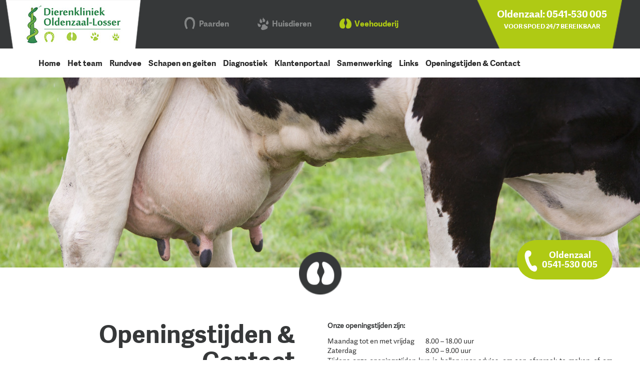

--- FILE ---
content_type: text/html; charset=UTF-8
request_url: https://www.dierenkliniekoldenzaal-losser.nl/veehouderij/openingstijden-contact/
body_size: 5048
content:

<!DOCTYPE html>
<html>


<!--
                BBBBB          
               BBBBBBBBBB              
               BBBBBBBBBBBBB           
               BBBBBBBBBBBBBBBB
               BBBBBBBBBBBBBBBBBBB      
   BBBB        BBB   BBBBBBBBBBBBBBB   
BBBBBBB                BBBBBBBBBBBBBB
BBBBBBB                   BBBBBBBBBBBBB
BBBBBBB                      BBBBBBBBBB
BBBBBBB          BBBBB          BBBBBBB    ###############################
BBBBBBB        BBBBBBBBB        BBBBBBB    #          BRANDCUBE          #
BBBBBBB        BBBBBBBBB        BBBBBBB    #       Digital Creation      #
BBBBBBB        BBBBBBBBB        BBBBBBB    #     Tel. +31 0541-820009    #
BBBBBBB        BBBBBBBBB        BBBBBBB    #      info@brandcube.nl      #
BBBBBBB        BBBBBBBBB        BBBBBBB    #       www.brandcube.nl      #
BBBBBBB          BBBBB          BBBBBBB    ###############################
BBBBBBBBBB                   BBBBBBBBBB
BBBBBBBBBBBBB             BBBBBBBBBBBBB
BBBBBBBBBBBBBB         BBBBBBBBBBBBBB
   BBBBBBBBBBBBBBB   BBBBBBBBBBBBBBB   
      BBBBBBBBBBBBBBBBBBBBBBBBBBB
         BBBBBBBBBBBBBBBBBBBBB         
           BBBBBBBBBBBBBBBBB           
              BBBBBBBBBBB              
                 BBBBB
-->

<head>
    <title>Openingstijden &amp; Contact | Dierenkliniek Oldenzaal - Losser</title>
    <meta charset="UTF-8">
    <meta name="viewport" content="width=device-width, initial-scale=1, user-scalable=no">
    <link rel="apple-touch-icon-precomposed" sizes="57x57" href="https://www.dierenkliniekoldenzaal-losser.nl/veehouderij/wp-content/themes/dierenkliniek/images/favicon/apple-touch-icon-57x57.png" />
    <link rel="apple-touch-icon-precomposed" sizes="114x114" href="https://www.dierenkliniekoldenzaal-losser.nl/veehouderij/wp-content/themes/dierenkliniek/images/favicon/apple-touch-icon-114x114.png" />
    <link rel="apple-touch-icon-precomposed" sizes="72x72" href="https://www.dierenkliniekoldenzaal-losser.nl/veehouderij/wp-content/themes/dierenkliniek/images/favicon/apple-touch-icon-72x72.png" />
    <link rel="apple-touch-icon-precomposed" sizes="144x144" href="https://www.dierenkliniekoldenzaal-losser.nl/veehouderij/wp-content/themes/dierenkliniek/images/favicon/apple-touch-icon-144x144.png" />
    <link rel="apple-touch-icon-precomposed" sizes="60x60" href="https://www.dierenkliniekoldenzaal-losser.nl/veehouderij/wp-content/themes/dierenkliniek/images/favicon/apple-touch-icon-60x60.png" />
    <link rel="apple-touch-icon-precomposed" sizes="120x120" href="https://www.dierenkliniekoldenzaal-losser.nl/veehouderij/wp-content/themes/dierenkliniek/images/favicon/apple-touch-icon-120x120.png" />
    <link rel="apple-touch-icon-precomposed" sizes="76x76" href="https://www.dierenkliniekoldenzaal-losser.nl/veehouderij/wp-content/themes/dierenkliniek/images/favicon/apple-touch-icon-76x76.png" />
    <link rel="apple-touch-icon-precomposed" sizes="152x152" href="https://www.dierenkliniekoldenzaal-losser.nl/veehouderij/wp-content/themes/dierenkliniek/images/favicon/apple-touch-icon-152x152.png" />
    <link rel="icon" type="image/png" href="https://www.dierenkliniekoldenzaal-losser.nl/veehouderij/wp-content/themes/dierenkliniek/images/favicon/favicon-196x196.png" sizes="196x196" />
    <link rel="icon" type="image/png" href="https://www.dierenkliniekoldenzaal-losser.nl/veehouderij/wp-content/themes/dierenkliniek/images/favicon/favicon-96x96.png" sizes="96x96" />
    <link rel="icon" type="image/png" href="https://www.dierenkliniekoldenzaal-losser.nl/veehouderij/wp-content/themes/dierenkliniek/images/favicon/favicon-32x32.png" sizes="32x32" />
    <link rel="icon" type="image/png" href="https://www.dierenkliniekoldenzaal-losser.nl/veehouderij/wp-content/themes/dierenkliniek/images/favicon/favicon-16x16.png" sizes="16x16" />
    <link rel="icon" type="image/png" href="https://www.dierenkliniekoldenzaal-losser.nl/veehouderij/wp-content/themes/dierenkliniek/images/favicon/favicon-128.png" sizes="128x128" />
    <meta name="application-name" content="&nbsp;"/>
    <meta name="msapplication-TileColor" content="#FFFFFF" />
    <meta name="msapplication-TileImage" content="https://www.dierenkliniekoldenzaal-losser.nl/veehouderij/wp-content/themes/dierenkliniek/images/favicon/mstile-144x144.png" />
    <meta name="msapplication-square70x70logo" content="https://www.dierenkliniekoldenzaal-losser.nl/veehouderij/wp-content/themes/dierenkliniek/images/favicon/mstile-70x70.png" />
    <meta name="msapplication-square150x150logo" content="https://www.dierenkliniekoldenzaal-losser.nl/veehouderij/wp-content/themes/dierenkliniek/images/favicon/mstile-150x150.png" />
    <meta name="msapplication-wide310x150logo" content="https://www.dierenkliniekoldenzaal-losser.nl/veehouderij/wp-content/themes/dierenkliniek/images/favicon/mstile-310x150.png" />
    <meta name="msapplication-square310x310logo" content="https://www.dierenkliniekoldenzaal-losser.nl/veehouderij/wp-content/themes/dierenkliniek/images/favicon/mstile-310x310.png" />

    <link rel="stylesheet" type="text/css" href="https://www.dierenkliniekoldenzaal-losser.nl/veehouderij/wp-content/themes/dierenkliniek/css/vendor.css">
    <link rel="stylesheet" type="text/css" href="https://www.dierenkliniekoldenzaal-losser.nl/veehouderij/wp-content/themes/dierenkliniek/css/screen.css">
</head>
<body>
<div id="fb-root"></div>
<script>(function(d, s, id) {
        var js, fjs = d.getElementsByTagName(s)[0];
        if (d.getElementById(id)) return;
        js = d.createElement(s); js.id = id;
        js.src = "//connect.facebook.net/nl_NL/sdk.js#xfbml=1&version=v2.6&appId=331527873547292";
        fjs.parentNode.insertBefore(js, fjs);
    }(document, 'script', 'facebook-jssdk'));</script>
<header>
    <div class="container">
        <div class="row">
            <div class="col-xs-12 col-sm-3 col-lg-2 logo">
                <a href="/"><img src="https://www.dierenkliniekoldenzaal-losser.nl/veehouderij/wp-content/uploads/sites/4/2016/05/logo.jpg"></a>
            </div>
            <div class="hidden-sm hidden-md hidden-lg">
                <nav class="navbar">
                <div class="navbar-header">
                    <button type="button" class="navbar-toggle collapsed" data-toggle="collapse" data-target="#bs-example-navbar-collapse-1" aria-expanded="false">
                        <span class="sr-only">Toggle navigation</span>
                        <span class="icon-bar"></span>
                        <span class="icon-bar"></span>
                        <span class="icon-bar"></span>
                    </button>
                </div>

                <div id="bs-example-navbar-collapse-1" class="collapse navbar-collapse"><ul id="menu-menu-1" class="nav navbar-nav"><li id="menu-item-250" class="menu-item menu-item-type-custom menu-item-object-custom menu-item-250"><a href="/veehouderij">Home</a></li>
<li id="menu-item-35" class="menu-item menu-item-type-post_type menu-item-object-page menu-item-35"><a href="https://www.dierenkliniekoldenzaal-losser.nl/veehouderij/het-team/">Het team</a></li>
<li id="menu-item-36" class="menu-item menu-item-type-post_type menu-item-object-page menu-item-has-children menu-item-36"><a href="https://www.dierenkliniekoldenzaal-losser.nl/veehouderij/informatie-over-veehouderij/">Rundvee</a>
<ul class="sub-menu">
	<li id="menu-item-888" class="menu-item menu-item-type-post_type menu-item-object-dienst menu-item-888"><a href="https://www.dierenkliniekoldenzaal-losser.nl/veehouderij/dienst/hittestress/">Hittestress</a></li>
	<li id="menu-item-172" class="menu-item menu-item-type-post_type menu-item-object-dienst menu-item-172"><a href="https://www.dierenkliniekoldenzaal-losser.nl/veehouderij/dienst/bedrijfsbegeleiding/">Bedrijfsbegeleiding</a></li>
	<li id="menu-item-406" class="menu-item menu-item-type-post_type menu-item-object-dienst menu-item-406"><a href="https://www.dierenkliniekoldenzaal-losser.nl/veehouderij/dienst/kalveropfok/">Kalveropfok</a></li>
	<li id="menu-item-412" class="menu-item menu-item-type-post_type menu-item-object-dienst menu-item-412"><a href="https://www.dierenkliniekoldenzaal-losser.nl/veehouderij/dienst/mastitis/">Mastitis</a></li>
	<li id="menu-item-302" class="menu-item menu-item-type-post_type menu-item-object-dienst menu-item-302"><a href="https://www.dierenkliniekoldenzaal-losser.nl/veehouderij/dienst/administratieve-verplichtingen/">Administratieve verplichtingen</a></li>
</ul>
</li>
<li id="menu-item-171" class="menu-item menu-item-type-post_type menu-item-object-page menu-item-has-children menu-item-171"><a href="https://www.dierenkliniekoldenzaal-losser.nl/veehouderij/informatie-over-schapen-en-geiten/">Schapen en geiten</a>
<ul class="sub-menu">
	<li id="menu-item-316" class="menu-item menu-item-type-post_type menu-item-object-dienst menu-item-316"><a href="https://www.dierenkliniekoldenzaal-losser.nl/veehouderij/dienst/q-koorts/">Q-koorts</a></li>
	<li id="menu-item-654" class="menu-item menu-item-type-post_type menu-item-object-dienst menu-item-654"><a href="https://www.dierenkliniekoldenzaal-losser.nl/veehouderij/dienst/parasieten/">Parasieten</a></li>
	<li id="menu-item-311" class="menu-item menu-item-type-post_type menu-item-object-dienst menu-item-311"><a href="https://www.dierenkliniekoldenzaal-losser.nl/veehouderij/dienst/vaccinaties/">Vaccinaties</a></li>
</ul>
</li>
<li id="menu-item-119" class="menu-item menu-item-type-post_type menu-item-object-page menu-item-has-children menu-item-119"><a href="https://www.dierenkliniekoldenzaal-losser.nl/veehouderij/diagnostiek/">Diagnostiek</a>
<ul class="sub-menu">
	<li id="menu-item-125" class="menu-item menu-item-type-post_type menu-item-object-dienst menu-item-125"><a href="https://www.dierenkliniekoldenzaal-losser.nl/veehouderij/dienst/melkonderzoek/">Melkonderzoek</a></li>
	<li id="menu-item-126" class="menu-item menu-item-type-post_type menu-item-object-dienst menu-item-126"><a href="https://www.dierenkliniekoldenzaal-losser.nl/veehouderij/dienst/bloedonderzoek/">Bloedonderzoek</a></li>
	<li id="menu-item-127" class="menu-item menu-item-type-post_type menu-item-object-dienst menu-item-127"><a href="https://www.dierenkliniekoldenzaal-losser.nl/veehouderij/dienst/mestonderzoek/">Mestonderzoek</a></li>
	<li id="menu-item-124" class="menu-item menu-item-type-post_type menu-item-object-dienst menu-item-124"><a href="https://www.dierenkliniekoldenzaal-losser.nl/veehouderij/dienst/echografie/">Echografie</a></li>
</ul>
</li>
<li id="menu-item-421" class="menu-item menu-item-type-post_type menu-item-object-page menu-item-421"><a href="https://www.dierenkliniekoldenzaal-losser.nl/veehouderij/klantenportaal/">Klantenportaal</a></li>
<li id="menu-item-92" class="menu-item menu-item-type-post_type menu-item-object-page menu-item-92"><a href="https://www.dierenkliniekoldenzaal-losser.nl/veehouderij/samenwerking/">Samenwerking</a></li>
<li id="menu-item-107" class="menu-item menu-item-type-post_type menu-item-object-page menu-item-107"><a href="https://www.dierenkliniekoldenzaal-losser.nl/veehouderij/links/">Links</a></li>
<li id="menu-item-86" class="menu-item menu-item-type-post_type menu-item-object-page current-menu-item page_item page-item-72 current_page_item menu-item-86"><a href="https://www.dierenkliniekoldenzaal-losser.nl/veehouderij/openingstijden-contact/">Openingstijden &amp; Contact</a></li>
</ul></div>                </nav>
            </div>
            <div class="col-xs-12 col-sm-6 col-lg-offset-1 col-lg-6 main-nav">
                <ul>
                    <li><a href="../paarden">Paarden</a></li>
                    <li><a href="../huisdieren">Huisdieren</a></li>
                    <li><a href="../veehouderij">Veehouderij</a></li>
                </ul>
            </div>
            <div class="col-xs-12 col-sm-3 contactbox">
                <h5>
                                            Oldenzaal: <a href="tel:0541-530 005">0541-530 005</a>
                        <br>
                                                            <span class="spoed">VOOR SPOED 24/7 BEREIKBAAR</span>
                </h5>
            </div>
        </div>
    </div>
</header>    <div class="menu">
        <div class="container">
            <nav class="navbar">
                <span class="hidden-xs">
                    <div class="navbar-header">
                        <button type="button" class="navbar-toggle collapsed" data-toggle="collapse" data-target="#bs-example-navbar-collapse-2" aria-expanded="false">
                            <span class="sr-only">Toggle navigation</span>
                            <span class="icon-bar"></span>
                            <span class="icon-bar"></span>
                            <span class="icon-bar"></span>
                        </button>
                    </div>

                    <div id="bs-example-navbar-collapse-2" class="collapse navbar-collapse"><ul id="menu-menu-2" class="nav navbar-nav"><li class="menu-item menu-item-type-custom menu-item-object-custom menu-item-250"><a href="/veehouderij">Home</a></li>
<li class="menu-item menu-item-type-post_type menu-item-object-page menu-item-35"><a href="https://www.dierenkliniekoldenzaal-losser.nl/veehouderij/het-team/">Het team</a></li>
<li class="menu-item menu-item-type-post_type menu-item-object-page menu-item-has-children menu-item-36"><a href="https://www.dierenkliniekoldenzaal-losser.nl/veehouderij/informatie-over-veehouderij/">Rundvee</a>
<ul class="sub-menu">
	<li class="menu-item menu-item-type-post_type menu-item-object-dienst menu-item-888"><a href="https://www.dierenkliniekoldenzaal-losser.nl/veehouderij/dienst/hittestress/">Hittestress</a></li>
	<li class="menu-item menu-item-type-post_type menu-item-object-dienst menu-item-172"><a href="https://www.dierenkliniekoldenzaal-losser.nl/veehouderij/dienst/bedrijfsbegeleiding/">Bedrijfsbegeleiding</a></li>
	<li class="menu-item menu-item-type-post_type menu-item-object-dienst menu-item-406"><a href="https://www.dierenkliniekoldenzaal-losser.nl/veehouderij/dienst/kalveropfok/">Kalveropfok</a></li>
	<li class="menu-item menu-item-type-post_type menu-item-object-dienst menu-item-412"><a href="https://www.dierenkliniekoldenzaal-losser.nl/veehouderij/dienst/mastitis/">Mastitis</a></li>
	<li class="menu-item menu-item-type-post_type menu-item-object-dienst menu-item-302"><a href="https://www.dierenkliniekoldenzaal-losser.nl/veehouderij/dienst/administratieve-verplichtingen/">Administratieve verplichtingen</a></li>
</ul>
</li>
<li class="menu-item menu-item-type-post_type menu-item-object-page menu-item-has-children menu-item-171"><a href="https://www.dierenkliniekoldenzaal-losser.nl/veehouderij/informatie-over-schapen-en-geiten/">Schapen en geiten</a>
<ul class="sub-menu">
	<li class="menu-item menu-item-type-post_type menu-item-object-dienst menu-item-316"><a href="https://www.dierenkliniekoldenzaal-losser.nl/veehouderij/dienst/q-koorts/">Q-koorts</a></li>
	<li class="menu-item menu-item-type-post_type menu-item-object-dienst menu-item-654"><a href="https://www.dierenkliniekoldenzaal-losser.nl/veehouderij/dienst/parasieten/">Parasieten</a></li>
	<li class="menu-item menu-item-type-post_type menu-item-object-dienst menu-item-311"><a href="https://www.dierenkliniekoldenzaal-losser.nl/veehouderij/dienst/vaccinaties/">Vaccinaties</a></li>
</ul>
</li>
<li class="menu-item menu-item-type-post_type menu-item-object-page menu-item-has-children menu-item-119"><a href="https://www.dierenkliniekoldenzaal-losser.nl/veehouderij/diagnostiek/">Diagnostiek</a>
<ul class="sub-menu">
	<li class="menu-item menu-item-type-post_type menu-item-object-dienst menu-item-125"><a href="https://www.dierenkliniekoldenzaal-losser.nl/veehouderij/dienst/melkonderzoek/">Melkonderzoek</a></li>
	<li class="menu-item menu-item-type-post_type menu-item-object-dienst menu-item-126"><a href="https://www.dierenkliniekoldenzaal-losser.nl/veehouderij/dienst/bloedonderzoek/">Bloedonderzoek</a></li>
	<li class="menu-item menu-item-type-post_type menu-item-object-dienst menu-item-127"><a href="https://www.dierenkliniekoldenzaal-losser.nl/veehouderij/dienst/mestonderzoek/">Mestonderzoek</a></li>
	<li class="menu-item menu-item-type-post_type menu-item-object-dienst menu-item-124"><a href="https://www.dierenkliniekoldenzaal-losser.nl/veehouderij/dienst/echografie/">Echografie</a></li>
</ul>
</li>
<li class="menu-item menu-item-type-post_type menu-item-object-page menu-item-421"><a href="https://www.dierenkliniekoldenzaal-losser.nl/veehouderij/klantenportaal/">Klantenportaal</a></li>
<li class="menu-item menu-item-type-post_type menu-item-object-page menu-item-92"><a href="https://www.dierenkliniekoldenzaal-losser.nl/veehouderij/samenwerking/">Samenwerking</a></li>
<li class="menu-item menu-item-type-post_type menu-item-object-page menu-item-107"><a href="https://www.dierenkliniekoldenzaal-losser.nl/veehouderij/links/">Links</a></li>
<li class="menu-item menu-item-type-post_type menu-item-object-page current-menu-item page_item page-item-72 current_page_item menu-item-86"><a href="https://www.dierenkliniekoldenzaal-losser.nl/veehouderij/openingstijden-contact/">Openingstijden &amp; Contact</a></li>
</ul></div>                </span>
            </nav>
        </div>
    </div>
    <main id="tekstPage" class="tekstPage">
        <div class="main-photo" style="background-image: url('https://www.dierenkliniekoldenzaal-losser.nl/veehouderij/wp-content/uploads/sites/4/2016/11/UdderBanner.jpg')"></div>

        <div class="lose-icons">
            <div class="container">
                <div class="page-icon" style="background-image: url('https://www.dierenkliniekoldenzaal-losser.nl/veehouderij/wp-content/uploads/sites/4/2016/07/Veehouderij.png')"></div>
                <div class="appointment2">
                                            <a href="tel:0541-530 005"><h2>Oldenzaal<br>0541-530 005</h2></a>
                                                        </div>
            </div>
        </div>

        <section class="tekst-content">
            <div class="container">
                <div class="row">
                    <div class="col-md-6 col-xs-12 content-left">
                        <h1>Openingstijden &amp; Contact</h1>
                                            </div>
                    <div class="col-md-6 col-xs-12 content-right">
                        <p><strong>Onze openingstijden zijn:</strong></p>
<table border="0" cellspacing="0" cellpadding="0">
<tbody>
<tr>
<td valign="top" width="196">Maandag tot en met vrijdag</td>
<td valign="top" width="123">8.00 – 18.00 uur</td>
</tr>
<tr>
<td valign="top" width="196">Zaterdag</td>
<td valign="top" width="123">8.00 – 9.00 uur</td>
</tr>
</tbody>
</table>
<p style="text-align: justify;">Tijdens onze openingstijden kun je bellen voor advies, om een afspraak te maken, of om medicijnen te bestellen.</p>
<p style="text-align: justify;">
<p style="text-align: justify;"><strong>Feestdagen </strong></p>
<p style="text-align: justify;">Tijdens deze feestdagen zijn wij gesloten: Nieuwjaarsdag, Tweede Paasdag, Koningsdag, Hemelvaartsdag, Tweede Pinksterdag, Eerste en Tweede Kerstdag. Uiteraard zijn wij voor spoed wel bereikbaar: 0541 &#8211; 530005.</p>
<p style="text-align: justify;"><strong><br />
Spoed?</strong><br />
Voor spoedgevallen zijn wij 24 uur per dag, 7 dagen per week te bereiken op ons telefoonnummer 0541-530005. Buiten reguliere openingstijden wordt je via een keuzemenu doorverbonden met de dienstdoende dierenarts. Kies hierbij voor optie 1: Veehouderij en paarden.</p>
<p style="text-align: justify;"><strong><br />
Telefonisch spreekuur</strong><br />
&#8217;s Ochtends tussen 8.00 en 9.00 uur is er telefonisch spreekuur en zijn onze dierenartsen beschikbaar voor advies, het aanmelden van visites en het bestellen van medicijnen. Visites die nog dezelfde dag plaats dienen te vinden, moeten voor 9.00 uur worden doorgebeld. Wanneer er na 9.00 uur visites worden doorgebeld, die nog wel dezelfde dag plaats dienen te vinden, wordt er een toeslag gerekend. Bij afspraken die veel tijd kosten is het verstandig om ruim op tijd contact op te nemen in verband met de planning.</p>
<p>&nbsp;</p>
<hr />
<p>&nbsp;</p>
<p><strong>Onze gegevens:</strong></p>
<p>Hengelosestraat 58<br />
7572 BR Oldenzaal<br />
0541- 530005<br />
<a href="mailto:info@dierenkliniekoldenzaal-losser.nl">info@dierenkliniekoldenzaal-losser.nl</a></p>
<p><iframe style="border: 0px currentColor;" src="https://www.google.com/maps/embed?pb=!1m18!1m12!1m3!1d2439.3147225513108!2d6.919949415799676!3d52.310291379774995!2m3!1f0!2f0!3f0!3m2!1i1024!2i768!4f13.1!3m3!1m2!1s0x47b8174863ff7389%3A0x11252462aef2e5c!2sDierenkliniek+Oldenzaal-Losser!5e0!3m2!1snl!2snl!4v1466680689321" width="600" height="450" frameborder="0" allowfullscreen="allowfullscreen"></iframe></p>
<p>&nbsp;</p>
<p>&nbsp;</p>
<p>Enschedesestraat 23<br />
7582 AE Losser<br />
053- 5382385<br />
<span style="text-decoration: underline;"><a href="mailto:info@dierenklinieklosser-oldenzaal.nl">info@dierenklinieklosser-oldenzaal.nl</a></span></p>
<p>&nbsp;</p>
<p><iframe src="https://www.google.com/maps/embed?pb=!1m18!1m12!1m3!1d2441.9228413485957!2d6.9974245156244415!3d52.26294616299992!2m3!1f0!2f0!3f0!3m2!1i1024!2i768!4f13.1!3m3!1m2!1s0x47b8162233feff1d%3A0x7f7cf5e214699e08!2sDierenartspraktijk+Bout!5e0!3m2!1snl!2snl!4v1466944803377" width="600" height="450" frameborder="0" allowfullscreen="allowfullscreen"></iframe></p>
                                            </div>
                </div>
            </div>
        </section>
    </main>
<footer>
    <div class="container">
        <a target="_blank" href="">
            <div class="shop-online-button hidden-xs hidden-sm">
                <h2></h2>
                <h4></h4>
            </div>
        </a>
        <div class="row">


            <div class="col-sm-3 oldenzaal">
                <div class="row">
                    <div class="col-xs-12">
                        <h3>Oldenzaal</h3>
                        <p>
                            Hengelosestraat 58<br>
                            7572 BR Oldenzaal<br>
                            T:<a href="tel:0541-530 005">0541-530 005</a><br>
                            E:<a href="mailto:info@dierenkliniekoldenzaal-losser.nl">info@dierenkliniekoldenzaal-losser.nl</a><br>
                            <br>
                        </p>
                    </div>
                    <div class="col-xs-12 ">
                        <div class="row">
                            <div class="col-xs-12"><h3>Openingstijden</h3></div>
                            <div class="col-xs-4">
                                <p class="times">
                                    Maandag:                                    <br>Dinsdag:                                    <br>Woensdag:                                    <br>Donderdag:                                    <br>Vrijdag:                                    <br>Zaterdag:                                    <br>                                </p>
                            </div>
                            <div class="col-xs-8">
                                <p class="times">     08.00 tot 18.00 uur                                    <br>08.00 tot 18.00 uur                                    <br>08.00 tot 18.00 uur                                    <br>08.00 tot 18.00 uur                                    <br>08.00 tot 18.00 uur                                    <br>08.00 tot 09.00 uur                                    <br>                                </p>
                            </div>
                        </div>
                    </div>
                </div>
            </div>
            <div class="col-sm-3 losser">
                <div class="row">
                    <div class="col-xs-12">
                        <h3>Losser</h3>
                        <p>
                            Enschedesestraat 23<br>
                            7582 AE Losser<br>
                            T:<a href="tel:053-538 2385">053-538 2385</a><br>
                            E:<a href="mailto:info@dierenklinieklosser-oldenzaal.nl">info@dierenklinieklosser-oldenzaal.nl</a><br>
                            <br>
                        </p>
                    </div>
                    <div class="col-xs-12">
                        <div class="row">
                            <div class="col-xs-12"><h3>Openingstijden</h3></div>
                            <div class="col-xs-4">
                                <p class="times">
                                    Maandag:                                    <br>Dinsdag:                                    <br>Woensdag:                                    <br>Donderdag:                                    <br>Vrijdag:                                    <br>                                    <br>                                </p>
                            </div>
                            <div class="col-xs-8">
                                <p class="times">     08.00 tot 18.00 uur                                    <br>08.00 tot 18.00 uur                                    <br>08.00 tot 18.00 uur                                    <br>08.00 tot 18.00 uur                                    <br>08.00 tot 18.00 uur                                    <br>                                    <br>                                </p>
                            </div>
                        </div>
                    </div>
                </div>
            </div>

           <!--
            <div class="col-xs-hidden col-sm-6 footer-social">
                <h3>Recensies</h3>
                <div class="fb-post" data-href="https://www.facebook.com/miranda.munsterman/posts/10205385694913976:0" data-width="682"  data-show-text="true"><blockquote cite="https://www.facebook.com/miranda.munsterman/posts/10205385694913976:0" class="fb-xfbml-parse-ignore"><p>We hebben 27 ste onze poes mukke in moeten laten slapen ze heb een mooi plekje gekregen waar ze altyd zat , wil jullie danken voor de steun en de lieve kaart</p>Geplaatst door <a href="#" role="button">Miranda Robert Munsterman-jager</a> op&nbsp;<a href="https://www.facebook.com/miranda.munsterman/posts/10205385694913976:0">vrijdag 29 januari 2016</a></blockquote></div>            </div>
            -->
            <div class="col-xs-hidden col-sm-6 footer-social">
                <h3>Nu op Facebook</h3>
                <div class="fb-page" data-href="https://www.facebook.com/DierenkliniekOldenzaalLosser/" data-tabs="timeline" data-width="682" data-height="330" data-small-header="true" data-adapt-container-width="true" data-hide-cover="true" data-show-facepile="false"><div class="fb-xfbml-parse-ignore"><blockquote cite="https://www.facebook.com/DierenkliniekOldenzaalLosser/"><a href="https://www.facebook.com/DierenkliniekOldenzaalLosser/">Dierenkliniek Oldenzaal-Losser</a></blockquote></div></div>
            </div>


        </div>
    </div>
</footer>
<div class="bottom-nav hidden-sm hidden-xs">
    <div class="container">
        <div class="row">
            <div class="col-md-3">
                Volg ons op
                <a href="https://www.facebook.com/DierenkliniekOldenzaalLosser/?fref=ts" target="_blank">
                    <img src="https://www.dierenkliniekoldenzaal-losser.nl/veehouderij/wp-content/themes/dierenkliniek/images/facebook_icon.png">
                </a>
                |
                <a href="https://www.youtube.com/channel/UCylj0GjKnbIlO75zj5wrh-A" target="_blank">
                    <img src="https://www.dierenkliniekoldenzaal-losser.nl/veehouderij/wp-content/themes/dierenkliniek/images/youtube_icon.png">
                </a>
            </div>
            <div class="col-md-6">
                <ul>
                    <li><a href="/sitemap">Sitemap</a></li>
                    <li><a href="/disclaimer">Disclaimer</a></li>
                    <li><a href="/algemene-voorwaarden">Algemene Voorwaarden</a></li>
                    <li><a href="/links">Links</a></li>
                    <li><a href="/faq">FAQ</a></li>
                </ul>
            </div>
            <div class="col-md-3">
                <div class="contactbox-footer">
                    <h5>
                                                    Oldenzaal: <a href="tel:0541-530 005">0541-530 005</a>
                            <br>
                                                                        <span class="spoed">VOOR SPOED 24/7 BEREIKBAAR</span>
                    </h5>
                </div>
            </div>
        </div>
    </div>
</div>

<!-- Libs (Need to be compiled) -->
<script src="https://ajax.googleapis.com/ajax/libs/jquery/1.11.3/jquery.min.js"></script>
<script src="http://maxcdn.bootstrapcdn.com/bootstrap/3.3.5/js/bootstrap.min.js"></script>
<script src="https://www.dierenkliniekoldenzaal-losser.nl/veehouderij/wp-content/themes/dierenkliniek/js/owl.carousel.min.js"></script>
<script src="https://www.dierenkliniekoldenzaal-losser.nl/veehouderij/wp-content/themes/dierenkliniek/js/main.js"></script>
</body>
</html>

--- FILE ---
content_type: text/css
request_url: https://www.dierenkliniekoldenzaal-losser.nl/veehouderij/wp-content/themes/dierenkliniek/css/screen.css
body_size: 4427
content:
@font-face {
  font-family: 'AdelleSans';
  src: url("../fonts/Adelle-Sans-W01-Regular.ttf") format("truetype");
}
@font-face {
  font-family: 'AdelleSansBold';
  src: url("../fonts/Adelle-Sans-W01-Bold.ttf") format("truetype");
}
/**
  * Positioning center center
  * Usage: @include positioning-center-center;
*/
/**
  * Transition
  * Usage: @include transition(all 300ms);
*/
/**
  * Background image
  * Usage: @include background-image;
*/
/**
  * Aspect ratio
  * Usage: @include aspect-ratio(16:9);
*/
/**
  * Responsive breakpoint
  * Usage: @include breakpoint(large) { width: 60%; }
*/
/**
  * Retina images
  * Usage: @include image-2x("logo2x.png", 100px, 25px);
*/
/**
  * Clearfix
  * Usage: @include clearfix();
*/
/**
  * Box Sizing
  * Usage: @include box-sizing(border-box);
*/
/**
  * Border radius
  * Usage: @include border-radius(5px);
  * Usage single side: @include border-top-radius(10px);
*/
/**
  * Opacity
  * Usage: @include opacity(0.8);
*/
/**
  * Center align block element
  * Usage: @include center-block;
*/
/**
  * Text overflow
  * Usage: @include text-truncate;
*/
/**
  * Give position absolute
  * Usage: @include abs-pos(10px, 10px, 5px, 15px);
*/
/**
  * Font size with fallback
  * Usage: @include font-size(16);
*/
/**
  * Line height with fallback
  * Usage: @include line-height(16);
*/
body {
  text-rendering: optimizeLegibility;
  text-rendering: geometricPrecision;
  font-smooth: always;
  font-smoothing: antialiased;
  -moz-font-smoothing: antialiased;
  -webkit-font-smoothing: antialiased;
  -moz-osx-font-smoothing: grayscale;
  max-width: 100vw !important;
  overflow-x: hidden;
  font-family: AdelleSans;
}

.lose-icons .page-icon {
  width: 87px;
  height: 87px;
  background-position: center center;
  background-size: cover;
  background-repeat: no-repeat;
  margin-left: auto;
  margin-right: auto;
  margin-top: -32px;
}
@media (max-width: 767px) {
  .lose-icons .page-icon {
    margin-top: 10px;
  }
}
.lose-icons .appointment {
  background-image: url("../images/appointment_bg.png");
  background-repeat: no-repeat;
  background-position: 80px 10px;
  background-color: #AFCA14;
  border-radius: 50%;
  height: 166px;
  width: 166px;
  margin-top: -170px;
  float: right;
  -moz-transition: 300ms;
  -o-transition: 300ms;
  -webkit-transition: 300ms;
  transition: 300ms;
}
@media (max-width: 991px) {
  .lose-icons .appointment {
    display: none;
  }
}
.lose-icons .appointment h2 {
  transform: rotate(15deg);
  font-size: 26.5px;
  padding: 60px 0 5px 35px;
  text-align: center;
}
.lose-icons .appointment h5 {
  transform: rotate(15deg);
  font-size: 17.5px;
  text-decoration: underline;
  text-align: center;
  margin-left: -20px;
}
.lose-icons .appointment:hover {
  background-color: #8ea30c;
}
.lose-icons .appointment2 {
  background-image: url("../images/appointment_bg.png");
  background-repeat: no-repeat;
  background-position: 15px 20px;
  height: 79px;
  background-color: #AFCA14;
  float: right;
  margin-top: -110px;
  border-radius: 40px;
  padding: 20px 20px 20px 50px;
  -moz-transition: 300ms;
  -o-transition: 300ms;
  -webkit-transition: 300ms;
  transition: 300ms;
}
@media (max-width: 991px) {
  .lose-icons .appointment2 {
    display: none;
  }
}
.lose-icons .appointment2:hover {
  background-color: #8ea30c;
}
.lose-icons .appointment2 a h2 {
  font-size: 17.64px;
  float: left;
  text-align: center;
  padding-right: 10px;
  text-decoration: none;
}
.lose-icons .appointment2 a:nth-child(2) h2 {
  padding-left: 10px;
  border-left: solid 1px white;
}

p {
  font-family: AdelleSans;
  font-size: 14px;
  line-height: 22px;
  color: #363839;
}
p a {
  color: inherit;
}
p a:hover {
  color: inherit;
  text-decoration: underline;
}

h1 {
  padding: 0;
  margin: 0;
  font-family: AdelleSansBold;
  color: white;
  font-size: 49px;
}

h2 {
  padding: 0;
  margin: 0;
  font-family: AdelleSansBold;
  color: white;
  font-size: 30px;
}

h3 {
  margin: 0;
  padding: 0;
  font-size: 20px;
  color: #363839;
  font-family: AdelleSansBold;
}

h4 {
  margin: 0;
  padding: 0;
  color: white;
  font-family: AdelleSansBold;
  font-size: 14px;
}

h5 {
  color: white;
  font-size: 20px;
  padding: 0;
  margin: 0;
  font-family: AdelleSansBold;
}

.menu nav.navbar {
  margin-bottom: 0;
  min-height: inherit;
  border: none;
}
.menu nav.navbar ul {
  list-style: none;
  padding: 0;
  margin: 0;
  background-color: white;
}
.menu nav.navbar ul li {
  float: left;
}
@media (min-width: 991px) {
  .menu nav.navbar ul li:hover > ul {
    display: block;
  }
}
@media (max-width: 991px) {
  .menu nav.navbar ul li {
    width: 100%;
  }
  .menu nav.navbar ul li a {
    text-align: center;
  }
}
.menu nav.navbar ul li a {
  color: #282828;
  font-size: 15.5px;
  font-family: AdelleSansBold;
  padding: 19px 7px 15px;
  border-bottom: 4px solid white;
  display: block;
  -moz-transition: 300ms;
  -o-transition: 300ms;
  -webkit-transition: 300ms;
  transition: 300ms;
}
.menu nav.navbar ul li a:hover, .menu nav.navbar ul li a:focus, .menu nav.navbar ul li a.active {
  background-color: transparent;
  border-color: #AFCA14;
  color: #AFCA14;
}
@media (max-width: 991px) {
  .menu nav.navbar ul li a:hover, .menu nav.navbar ul li a:focus, .menu nav.navbar ul li a.active {
    border-color: transparent;
  }
}
.menu nav.navbar ul li .current-menu-item a {
  background-color: transparent;
  border-color: #AFCA14;
  color: #AFCA14;
}
.menu nav.navbar ul li ul {
  border: none;
  padding: 0 16px;
}
.menu nav.navbar ul li ul li {
  float: none;
}
.menu nav.navbar ul li ul li a {
  font-size: 14px;
  line-height: 32px;
  padding: 5px 0;
  font-family: AdelleSans;
  border-top: 1px solid #363839;
  border-bottom: none;
}
@media (max-width: 991px) {
  .menu nav.navbar ul li ul li a {
    border-top: none;
  }
}
.menu nav.navbar ul li ul li a:hover, .menu nav.navbar ul li ul li a:focus {
  border-color: #363839;
}
.menu nav.navbar ul li ul li:first-child a {
  border-top: transparent;
}
.menu nav.navbar button {
  border: solid 2px #AFCA14;
  border-radius: 5px;
  -moz-transition: 300ms;
  -o-transition: 300ms;
  -webkit-transition: 300ms;
  transition: 300ms;
}
.menu nav.navbar button span.icon-bar {
  background-color: #AFCA14;
  -moz-transition: 300ms;
  -o-transition: 300ms;
  -webkit-transition: 300ms;
  transition: 300ms;
}
.menu nav.navbar button:hover {
  border-color: #363839;
}
.menu nav.navbar button:hover span.icon-bar {
  background-color: #363839;
}

.btn {
  padding: 9px 23px;
  background-color: transparent;
  color: white;
  font-family: AdelleSansBold;
  font-size: 14px;
  position: relative;
  background-image: url("../images/button_bg/lees_meer.png");
  background-position: center center;
  background-size: cover;
  background-repeat: no-repeat;
  -moz-transition: 300ms;
  -o-transition: 300ms;
  -webkit-transition: 300ms;
  transition: 300ms;
}
.btn:hover {
  color: white;
  background-image: url("../images/button_bg/lees_meer_hover.png");
}
.btn:hover a {
  text-decoration: none;
}
.btn:focus {
  outline: none;
}

.btn-phone {
  background-image: url("../images/button_bg/phone_grey.png");
  background-position: center center;
  background-size: cover;
  background-repeat: no-repeat;
  padding-left: 50px;
}
.btn-phone:before {
  content: '';
  position: absolute;
  top: 0;
  left: 0;
  right: 0;
  bottom: 0;
  background-image: url("../images/button_phone_icon.png");
  background-repeat: no-repeat;
  background-position: left 20px center;
}
.btn-phone:hover {
  background-image: url("../images/button_bg/phone_grey_hover.png");
}

.btn-green {
  background-image: url("../images/button_bg/phone_green.png");
}
.btn-green:hover {
  background-image: url("../images/button_bg/phone_green_hover.png");
}

footer {
  padding: 50px 0;
  background-color: #363839;
}
footer h3, footer p {
  font-family: AdelleSansBold;
  color: white;
}
footer h3.times, footer p.times {
  line-height: 28px;
}
footer h3 {
  padding-bottom: 30px;
}
footer .shop-online-button {
  position: absolute;
  background-color: #AFCA14;
  width: 140px;
  height: 140px;
  text-align: center;
  border-radius: 50%;
  z-index: 10;
  margin-top: -80px;
  margin-left: 440px;
  padding: 20px;
  -ms-transform: rotate(15deg);
  -webkit-transform: rotate(15deg);
  transform: rotate(15deg);
  -moz-transition: 300ms;
  -o-transition: 300ms;
  -webkit-transition: 300ms;
  transition: 300ms;
}
footer .shop-online-button h4 {
  text-decoration: underline;
}
@media (max-width: 1199px) {
  footer .shop-online-button {
    margin-left: 340px;
  }
}
footer .shop-online-button:hover {
  background-color: #8ea30c;
}

.footer-social {
  padding-bottom: 50px;
  min-height: 432px;
}
.footer-social:nth-child(2) {
  border-left: 1px solid white;
}

.oldenzaal, .losser {
  padding-top: 20px;
}

.bottom-nav {
  background-color: #5e6061;
  height: 46px;
  color: white;
  padding-top: 13px;
}
.bottom-nav img {
  padding-left: 7px;
  padding-right: 7px;
}
.bottom-nav ul {
  list-style: none;
  padding: 0;
  margin: 0;
}
.bottom-nav ul li {
  float: left;
  border-right: 1px solid white;
}
.bottom-nav ul li a {
  color: white;
  padding: 0 22px;
}
@media (max-width: 1199px) {
  .bottom-nav ul li a {
    padding: 0 10px;
  }
}
.bottom-nav ul li:last-child {
  border-right: none;
}
.bottom-nav .contactbox-footer {
  background-color: #AFCA14;
  height: 96px;
  margin-top: -63px;
  text-align: center;
  padding-top: 13px;
  margin-left: -15px;
  margin-right: -15px;
  background-color: transparent;
  background-image: url("../images/footer_phone.png");
  background-position: center center;
  background-size: cover;
  background-repeat: no-repeat;
}
@media (max-width: 1199px) {
  .bottom-nav .contactbox-footer h5 {
    font-size: 13px;
  }
}
.bottom-nav .contactbox-footer h5 .spoed {
  font-size: 13px;
}
.bottom-nav .contactbox-footer h5 a {
  color: inherit;
  text-decoration: none !important;
}

header {
  background-color: #363839;
  height: 97px;
  width: 100%;
  background-image: url("../images/header-bg.png");
  background-repeat: no-repeat;
  background-position: center;
}
@media (max-width: 1199px) {
  header {
    background-image: none;
  }
}
@media (max-width: 767px) {
  header {
    height: auto;
  }
}
header .logo {
  padding-left: 10px;
}
header .logo img {
  margin-top: 7px;
}
@media (max-width: 767px) {
  header .logo img {
    margin-left: auto;
    margin-right: auto;
    display: block;
    position: relative;
    z-index: 333;
  }
}
@media (max-width: 767px) {
  header .logo {
    background-color: white;
    padding-bottom: 10px;
  }
}
header nav.navbar {
  margin-bottom: 0;
  min-height: inherit;
  border: none;
  top: -75px;
  margin-bottom: -75px;
}
header nav.navbar .navbar-collapse {
  padding-left: 0;
  padding-right: 0;
}
header nav.navbar ul {
  list-style: none;
  padding: 0;
  margin: 0;
  background-color: white;
}
header nav.navbar ul li {
  float: left;
}
@media (min-width: 991px) {
  header nav.navbar ul li:hover > ul {
    display: block;
  }
}
@media (max-width: 991px) {
  header nav.navbar ul li {
    width: 100%;
  }
  header nav.navbar ul li a {
    text-align: center;
  }
}
header nav.navbar ul li a {
  color: #282828;
  font-size: 15.5px;
  font-family: AdelleSansBold;
  padding: 10px 7px 10px;
  display: block;
  -moz-transition: 300ms;
  -o-transition: 300ms;
  -webkit-transition: 300ms;
  transition: 300ms;
}
header nav.navbar ul li a:hover, header nav.navbar ul li a:focus, header nav.navbar ul li a.active {
  background-color: transparent;
  border-color: #AFCA14;
  color: #AFCA14;
}
@media (max-width: 991px) {
  header nav.navbar ul li a:hover, header nav.navbar ul li a:focus, header nav.navbar ul li a.active {
    border-color: transparent;
  }
}
header nav.navbar ul li.current-menu-item a {
  background-color: transparent;
  border-color: #AFCA14;
  color: #AFCA14;
}
@media (max-width: 991px) {
  header nav.navbar ul li.current-menu-item a {
    border-color: transparent;
  }
}
header nav.navbar ul li ul {
  border: none;
  padding: 0 16px;
}
header nav.navbar ul li ul li {
  float: none;
}
header nav.navbar ul li ul li a {
  font-size: 14px;
  line-height: 32px;
  padding: 5px 0;
  font-family: AdelleSans;
  border-top: 1px solid #363839;
  border-bottom: none;
}
@media (max-width: 991px) {
  header nav.navbar ul li ul li a {
    border-top: none;
  }
}
header nav.navbar ul li ul li a:hover, header nav.navbar ul li ul li a:focus {
  border-color: #363839;
}
header nav.navbar ul li ul li:first-child a {
  border-top: transparent;
}
header nav.navbar .navbar-header {
  margin-bottom: 22px;
}
header nav.navbar .navbar-header button {
  border-radius: 5px;
  -moz-transition: 300ms;
  -o-transition: 300ms;
  -webkit-transition: 300ms;
  transition: 300ms;
}
header nav.navbar .navbar-header button span.icon-bar {
  background-color: black;
  -moz-transition: 300ms;
  -o-transition: 300ms;
  -webkit-transition: 300ms;
  transition: 300ms;
}
@media (max-width: 767px) {
  header .main-nav {
    padding-left: 0;
    padding-right: 0;
  }
}
header .main-nav ul {
  padding: 0px;
  list-style: none;
}
@media (max-width: 767px) {
  header .main-nav ul {
    padding-top: 15px;
    padding-bottom: 15px;
  }
}
header .main-nav ul li {
  float: left;
  -moz-transition: 300ms;
  -o-transition: 300ms;
  -webkit-transition: 300ms;
  transition: 300ms;
}
@media (max-width: 1199px) {
  header .main-nav ul li {
    background-position: 0px 33px;
  }
}
@media (max-width: 991px) {
  header .main-nav ul li {
    background-image: none !important;
  }
}
@media (max-width: 767px) {
  header .main-nav ul li {
    float: none;
    width: 100%;
    text-align: center;
  }
}
header .main-nav ul li a {
  color: #868888;
  background-repeat: no-repeat;
  background-position: 13px 33px;
  font-family: AdelleSansBold;
  font-size: 16px;
  padding: 36px 43px;
  display: block;
  -moz-transition: 300ms;
  -o-transition: 300ms;
  -webkit-transition: 300ms;
  transition: 300ms;
}
header .main-nav ul li a.active {
  color: #AFCA14;
}
@media (max-width: 1199px) {
  header .main-nav ul li a {
    padding: 36px 33px;
  }
}
@media (max-width: 991px) {
  header .main-nav ul li a {
    padding: 36px 13px;
  }
}
@media (max-width: 767px) {
  header .main-nav ul li a {
    padding: 5px 13px;
  }
}
header .main-nav ul li:hover a {
  color: #AFCA14;
  text-decoration: none;
}
header .main-nav ul li:nth-child(1) a {
  background-image: url("../images/main_nav_paarden.png");
}
@media (max-width: 1199px) {
  header .main-nav ul li:nth-child(1) a {
    background-image: none;
  }
}
header .main-nav ul li:nth-child(1) a:hover, header .main-nav ul li:nth-child(1) a.active {
  background-image: url("../images/main_nav_paarden_hover.png");
}
@media (max-width: 1199px) {
  header .main-nav ul li:nth-child(1) a:hover, header .main-nav ul li:nth-child(1) a.active {
    background-image: none;
  }
}
header .main-nav ul li:nth-child(1).current_page_item a {
  color: #AFCA14;
  background-image: url("../images/main_nav_paarden_hover.png");
}
@media (max-width: 1199px) {
  header .main-nav ul li:nth-child(1).current_page_item a {
    background-image: none;
  }
}
header .main-nav ul li:nth-child(2) a {
  background-image: url("../images/main_nav_huisdieren.png");
}
@media (max-width: 1199px) {
  header .main-nav ul li:nth-child(2) a {
    background-image: none;
  }
}
header .main-nav ul li:nth-child(2) a:hover, header .main-nav ul li:nth-child(2) a.active {
  background-image: url("../images/main_nav_huisdieren_hover.png");
}
@media (max-width: 1199px) {
  header .main-nav ul li:nth-child(2) a:hover, header .main-nav ul li:nth-child(2) a.active {
    background-image: none;
  }
}
header .main-nav ul li:nth-child(2).current_page_item a {
  color: #AFCA14;
  background-image: url("../images/main_nav_huisdieren_hover.png");
}
@media (max-width: 1199px) {
  header .main-nav ul li:nth-child(2).current_page_item a {
    background-image: none;
  }
}
header .main-nav ul li:nth-child(3) a {
  background-image: url("../images/main_nav_veehouderij.png");
}
@media (max-width: 1199px) {
  header .main-nav ul li:nth-child(3) a {
    background-image: none;
  }
}
header .main-nav ul li:nth-child(3) a:hover, header .main-nav ul li:nth-child(3) a.active {
  background-image: url("../images/main_nav_veehouderij_hover.png");
}
@media (max-width: 1199px) {
  header .main-nav ul li:nth-child(3) a:hover, header .main-nav ul li:nth-child(3) a.active {
    background-image: none;
  }
}
header .main-nav ul li:nth-child(3).current_page_item a {
  color: #AFCA14;
  background-image: url("../images/main_nav_veehouderij_hover.png");
}
@media (max-width: 1199px) {
  header .main-nav ul li:nth-child(3).current_page_item a {
    background-image: none;
  }
}
header .contactbox {
  text-align: center;
  padding-left: 43px;
  padding-top: 16px;
}
@media (max-width: 1199px) {
  header .contactbox {
    padding-left: 0;
    padding-right: 0;
  }
}
@media (max-width: 767px) {
  header .contactbox {
    padding-bottom: 30px;
    background-color: #AFCA14;
  }
}
header .contactbox h5 .spoed {
  font-size: 13px;
}
@media (max-width: 1199px) {
  header .contactbox h5 {
    font-size: 13px;
  }
}
header .contactbox h5 a {
  color: inherit;
}

.main-photo {
  height: 380px;
  width: 100%;
  background-position: center center;
  background-size: cover;
  background-repeat: no-repeat;
}
@media (max-width: 767px) {
  .main-photo {
    display: none;
  }
}

form {
  float: left;
  width: 100%;
  padding-top: 30px;
  padding-bottom: 50px;
}
form div {
  padding: 16px 0;
}
form label {
  float: left;
  width: 29%;
}
form input {
  float: right;
  width: 70%;
  border: solid 1px #e0e0e0;
  margin-bottom: 3px;
  padding-left: 5px;
  float: none;
}
form textarea {
  float: left;
  width: 100%;
  border: solid 1px #e0e0e0;
  height: 177px;
  margin-bottom: 5px;
  resize: none;
  padding: 10px;
}
form p {
  float: left;
  width: 100%;
}
form button, form .btn {
  float: left;
  width: initial;
}

.tips {
  padding: 50px 0;
}
.tips .container {
  background-image: url("../images/tips_bg.png");
  background-repeat: no-repeat;
  background-position: top center;
}
@media (max-width: 991px) {
  .tips .container {
    background-image: none;
  }
}
.tips .container h1 {
  text-align: center;
  padding-top: 10px;
}
@media (max-width: 991px) {
  .tips .container h1 {
    color: #363839;
  }
}
.tips .container .tip {
  padding-top: 100px;
}
.tips .container .tip .tip-img {
  background-position: center center;
  background-size: cover;
  background-repeat: no-repeat;
  width: 294px;
  height: 294px;
  border-radius: 50%;
  margin-left: auto;
  margin-right: auto;
}
.tips .container .tip .tip-img:before {
  content: '';
  position: absolute;
  background-color: rgba(175, 202, 20, 0.55);
  background-image: url("../images/circle_hover.png");
  background-repeat: no-repeat;
  background-position: center;
  width: inherit;
  height: inherit;
  border-radius: 50%;
  opacity: 0;
  -moz-transition: 300ms;
  -o-transition: 300ms;
  -webkit-transition: 300ms;
  transition: 300ms;
}
.tips .container .tip .tip-img:hover:before {
  opacity: 1;
}
.tips .container .tip .tip-text {
  margin-left: auto;
  margin-right: auto;
  width: 294px;
  margin-top: 50px;
}
.tips .container .tip .tip-text h3 {
  margin-bottom: 30px;
}
.tips .container .tip .tip-text p {
  line-height: 22px;
}
.tips .container .tip .tip-text p a {
  color: #363839;
  text-decoration: underline;
  font-style: italic;
}
.tips .container .tip .tip-text p a:hover {
  color: #AFCA14;
}

.homePage .circles {
  margin-top: -135px;
  padding-bottom: 50px;
}
@media (max-width: 767px) {
  .homePage .circles {
    margin-top: 50px;
  }
}
.homePage .circles .circle {
  float: left;
}
@media (max-width: 767px) {
  .homePage .circles .circle {
    float: none;
    margin-bottom: 50px;
  }
}
.homePage .circles .circle .circle-img {
  width: 314px;
  height: 314px;
  background-position: center center;
  background-size: cover;
  background-repeat: no-repeat;
  border-radius: 50%;
}
@media (max-width: 1199px) {
  .homePage .circles .circle .circle-img {
    width: 237px;
    height: 237px;
  }
}
@media (max-width: 991px) {
  .homePage .circles .circle .circle-img {
    width: 220px;
    height: 220px;
  }
}
@media (max-width: 767px) {
  .homePage .circles .circle .circle-img {
    width: 250px;
    height: 250px;
    margin-left: auto;
    margin-right: auto;
  }
}
.homePage .circles .circle .circle-img:before {
  content: '';
  position: absolute;
  height: 314px;
  width: 314px;
  border-radius: 50%;
  background-color: rgba(175, 202, 20, 0.55);
  background-image: url("../images/circle_hover.png");
  background-repeat: no-repeat;
  background-position: center;
  opacity: 0;
  -moz-transition: 300ms;
  -o-transition: 300ms;
  -webkit-transition: 300ms;
  transition: 300ms;
}
@media (max-width: 1199px) {
  .homePage .circles .circle .circle-img:before {
    width: 237px;
    height: 237px;
  }
}
@media (max-width: 991px) {
  .homePage .circles .circle .circle-img:before {
    width: 220px;
    height: 220px;
  }
}
@media (max-width: 767px) {
  .homePage .circles .circle .circle-img:before {
    width: 250px;
    height: 250px;
  }
}
.homePage .circles .circle .circle-img:hover:before {
  opacity: 1;
}
.homePage .circles .circle .circle-icon {
  height: 65px;
  width: 65px;
  margin-left: auto;
  margin-right: auto;
  margin-top: -17px;
  position: relative;
}
.homePage .circles .circle h3 {
  text-align: center;
  margin-top: 14px;
}
.homePage .circles .circle.circle-1 {
  margin-left: 83px;
}
.homePage .circles .circle.circle-1 .circle-icon {
  background-image: url("../images/icon_paarden.png");
}
@media (max-width: 991px) {
  .homePage .circles .circle.circle-1 {
    margin-left: 0;
  }
}
.homePage .circles .circle.circle-2 {
  margin-left: 31px;
}
.homePage .circles .circle.circle-2 .circle-icon {
  background-image: url("../images/icon_huisdieren.png");
}
@media (max-width: 767px) {
  .homePage .circles .circle.circle-2 {
    margin-left: auto;
  }
}
.homePage .circles .circle.circle-3 {
  float: right;
  margin-right: 83px;
}
.homePage .circles .circle.circle-3 .circle-icon {
  background-image: url("../images/icon_veehandel.png");
}
@media (max-width: 991px) {
  .homePage .circles .circle.circle-3 {
    margin-right: 0;
  }
}
@media (max-width: 767px) {
  .homePage .circles .circle.circle-3 {
    float: none;
  }
}
.homePage .home-content {
  background-color: #AFCA14;
  padding: 50px 0;
}
.homePage .home-content .intro-titles {
  text-align: right;
  padding-right: 40px;
}
@media (max-width: 991px) {
  .homePage .home-content .intro-titles {
    text-align: left;
    padding-bottom: 30px;
  }
}
.homePage .home-content .intro-titles h1 {
  padding-bottom: 10px;
}
.homePage .tips {
  padding: 50px 0;
}
.homePage .tips .container {
  background-image: url("../images/tips_bg.png");
  background-repeat: no-repeat;
  background-position: top center;
}
@media (max-width: 991px) {
  .homePage .tips .container {
    background-image: none;
  }
}
.homePage .tips .container h1 {
  text-align: center;
  padding-top: 10px;
}
@media (max-width: 991px) {
  .homePage .tips .container h1 {
    color: #363839;
  }
}
.homePage .tips .container .tip {
  padding-top: 100px;
}
.homePage .tips .container .tip .tip-img {
  background-position: center center;
  background-size: cover;
  background-repeat: no-repeat;
  width: 294px;
  height: 294px;
  border-radius: 50%;
  margin-left: auto;
  margin-right: auto;
}
.homePage .tips .container .tip .tip-img:before {
  content: '';
  position: absolute;
  background-color: rgba(175, 202, 20, 0.55);
  background-image: url("../images/circle_hover.png");
  background-repeat: no-repeat;
  background-position: center;
  width: inherit;
  height: inherit;
  border-radius: 50%;
  opacity: 0;
  -moz-transition: 300ms;
  -o-transition: 300ms;
  -webkit-transition: 300ms;
  transition: 300ms;
}
.homePage .tips .container .tip .tip-img:hover:before {
  opacity: 1;
}
.homePage .tips .container .tip .tip-text {
  margin-left: auto;
  margin-right: auto;
  width: 294px;
  margin-top: 50px;
}
.homePage .tips .container .tip .tip-text h3 {
  margin-bottom: 30px;
}
.homePage .tips .container .tip .tip-text p {
  line-height: 22px;
}
.homePage .tips .container .tip .tip-text p a {
  color: #363839;
  text-decoration: underline;
  font-style: italic;
}
.homePage .tips .container .tip .tip-text p a:hover {
  color: #AFCA14;
}

.paardenPage .paarden-content {
  padding: 50px 0;
}
.paardenPage .paarden-content .content-left {
  padding-right: 50px;
}
@media (max-width: 991px) {
  .paardenPage .paarden-content .content-left {
    padding-right: 15px;
  }
}
.paardenPage .paarden-content .content-left h1 {
  color: #363839;
  text-align: right;
}
.paardenPage .paarden-content .content-left iframe {
  margin-top: 60px;
}
.paardenPage .paarden-content .content-left p {
  font-family: AdelleSansBold;
  float: right;
  padding-top: 5px;
}
@media (max-width: 991px) {
  .paardenPage .paarden-content .content-left p {
    float: left;
  }
}
@media (max-width: 991px) {
  .paardenPage .paarden-content .content-right {
    padding-top: 50px;
  }
}
.paardenPage .employees {
  padding: 50px 0 20px;
  position: relative;
}
.paardenPage .employees:before {
  content: '';
  position: absolute;
  background-color: #AFCA14;
  width: 100%;
  height: 55.5%;
  bottom: 0;
  z-index: -1;
}
.paardenPage .employees .owl-arrow {
  display: block;
  width: 12px;
  height: 18px;
  background-repeat: no-repeat;
  cursor: pointer;
  margin-top: -210px;
}
.paardenPage .employees .owl-arrow.prev-arrow {
  float: left;
  background-image: url("../images/prev_arrow.png");
  margin-left: -10px;
}
.paardenPage .employees .owl-arrow.next-arrow {
  float: right;
  background-image: url("../images/next_arrow.png");
  margin-right: -10px;
}
.paardenPage .employees .employee .employee-pic {
  width: 244px;
  height: 244px;
  margin-left: auto;
  margin-right: auto;
  border-radius: 50%;
  background-position: center center;
  background-size: cover;
  background-repeat: no-repeat;
}
.paardenPage .employees .employee p {
  margin-left: auto;
  margin-right: auto;
  display: table;
  padding-top: 20px;
  font-size: 16px;
}

.teamPage .team-content {
  padding: 50px 0;
}
.teamPage .team-content .content-left {
  padding-right: 50px;
}
@media (max-width: 991px) {
  .teamPage .team-content .content-left {
    padding-right: 15px;
  }
}
.teamPage .team-content .content-left h1 {
  color: #363839;
  text-align: right;
}
@media (max-width: 991px) {
  .teamPage .team-content .content-left h1 {
    text-align: left;
  }
}
@media (max-width: 991px) {
  .teamPage .team-content .content-right {
    padding-top: 50px;
  }
}
.teamPage .team-1 {
  padding: 50px 0 50px;
  position: relative;
}
.teamPage .team-1:before {
  content: '';
  position: absolute;
  background-color: #AFCA14;
  width: 100%;
  height: 80%;
  bottom: 0;
  z-index: -1;
}
.teamPage .team-1 .owl-arrow {
  display: block;
  width: 12px;
  height: 18px;
  background-repeat: no-repeat;
  cursor: pointer;
  margin-top: -593px;
}
.teamPage .team-1 .owl-arrow.prev-arrow {
  float: left;
  background-image: url("../images/prev_arrow.png");
  margin-left: -30px;
}
.teamPage .team-1 .owl-arrow.next-arrow {
  float: right;
  background-image: url("../images/next_arrow.png");
  margin-right: -30px;
}
.teamPage .team-1 .employee .employee-pic {
  width: 244px;
  height: 244px;
  margin-left: auto;
  margin-right: auto;
  border-radius: 50%;
  z-index: 10;
  position: relative;
  background-position: center center;
  background-size: cover;
  background-repeat: no-repeat;
}
.teamPage .team-1 .employee .employee-description {
  background-color: #ebf2c4;
  margin-top: -102px;
  padding: 132px 15px 15px;
  height: 560px;
}
.teamPage .team-1 .employee .employee-description p.name-function {
  font-size: 16px;
}
.teamPage .team-1 button {
  margin-left: auto;
  margin-right: auto;
  display: block;
  margin-top: 30px;
}
.teamPage .team-content-2 {
  padding: 80px 0 0;
}
.teamPage .team-content-2 .content-left {
  padding-right: 50px;
}
@media (max-width: 991px) {
  .teamPage .team-content-2 .content-left {
    padding-right: 15px;
  }
}
.teamPage .team-content-2 .content-left h1 {
  color: #363839;
  text-align: right;
}
@media (max-width: 991px) {
  .teamPage .team-content-2 .content-left h1 {
    text-align: left;
  }
}
@media (max-width: 991px) {
  .teamPage .team-content-2 .content-right {
    padding-top: 50px;
  }
}
.teamPage .team-2 {
  padding: 50px 0 80px;
  position: relative;
}
.teamPage .team-2 .owl-arrow {
  display: block;
  width: 12px;
  height: 18px;
  background-repeat: no-repeat;
  cursor: pointer;
  margin-top: -593px;
}
.teamPage .team-2 .owl-arrow.prev-arrow {
  float: left;
  background-image: url("../images/prev_arrow.png");
  margin-left: -30px;
}
.teamPage .team-2 .owl-arrow.next-arrow {
  float: right;
  background-image: url("../images/next_arrow.png");
  margin-right: -30px;
}
.teamPage .team-2 .employee .employee-pic {
  width: 244px;
  height: 244px;
  margin-left: auto;
  margin-right: auto;
  border-radius: 50%;
  z-index: 10;
  position: relative;
  background-position: center center;
  background-size: cover;
  background-repeat: no-repeat;
}
.teamPage .team-2 .employee .employee-description {
  margin-top: -102px;
  padding: 132px 15px 15px;
  height: 560px;
}
.teamPage .team-2 .employee .employee-description p.name-function {
  font-size: 16px;
}
.teamPage .team-2 button {
  margin-left: auto;
  margin-right: auto;
  display: block;
  margin-top: 30px;
}

.infoPage .info-content {
  padding: 50px 0;
}
.infoPage .info-content .content-left {
  padding-right: 50px;
}
@media (max-width: 991px) {
  .infoPage .info-content .content-left {
    padding-right: 15px;
  }
}
.infoPage .info-content .content-left h1 {
  color: #363839;
  text-align: right;
}
@media (max-width: 991px) {
  .infoPage .info-content .content-left h1 {
    text-align: left;
  }
}
@media (max-width: 991px) {
  .infoPage .info-content .content-right {
    padding-top: 50px;
  }
}
.infoPage .navigate {
  background-color: #AFCA14;
  margin-bottom: 60px;
}
.infoPage .navigate:before {
  content: '';
  position: absolute;
  width: 100%;
  height: 110px;
  background-color: white;
}
.infoPage .navigate .info-button {
  padding-bottom: 75px;
}
.infoPage .navigate .info-button .info-button-image {
  width: 244px;
  height: 244px;
  background-position: center center;
  background-size: cover;
  background-repeat: no-repeat;
  border-radius: 50%;
  margin-left: auto;
  margin-right: auto;
}
.infoPage .navigate .info-button .info-button-image:before {
  content: '';
  position: absolute;
  height: 244px;
  width: 244px;
  border-radius: 50%;
  background-color: rgba(175, 202, 20, 0.55);
  background-image: url("../images/circle_hover.png");
  background-repeat: no-repeat;
  background-position: center;
  margin-left: auto;
  margin-right: auto;
  -moz-transition: 300ms;
  -o-transition: 300ms;
  -webkit-transition: 300ms;
  transition: 300ms;
  opacity: 0;
}
.infoPage .navigate .info-button .info-button-image:hover:before {
  opacity: 1;
}
.infoPage .navigate .info-button p {
  text-align: center;
  font-size: 16px;
  height: 1px;
  font-family: AdelleSansBold;
  margin-top: 25px;
}

.tekstPage .tekst-content {
  padding: 50px 0;
}
.tekstPage .tekst-content .content-left {
  padding-right: 50px;
}
@media (max-width: 991px) {
  .tekstPage .tekst-content .content-left {
    padding-right: 15px;
  }
}
.tekstPage .tekst-content .content-left h1 {
  color: #363839;
  text-align: right;
}
@media (max-width: 991px) {
  .tekstPage .tekst-content .content-left h1 {
    text-align: left;
  }
}
.tekstPage .tekst-content .content-left img {
  width: 100%;
  padding-top: 40px;
}
@media (max-width: 991px) {
  .tekstPage .tekst-content .content-right {
    padding-top: 50px;
  }
}
.tekstPage .tekst-content .content-right h2 {
  color: #363839;
  font-size: 16px;
}
.tekstPage .tekst-content .content-right h3 {
  color: #AFCA14;
  font-size: 25px;
  padding-top: 20px;
  float: left;
}

.fullwidthPage .fullwidth-content {
  padding: 50px 0;
}
.fullwidthPage .fullwidth-content h1 {
  color: #363839;
  padding-bottom: 20px;
}
.fullwidthPage .fullwidth-content img {
  width: 100%;
  margin-top: 30px;
  height: inherit;
}

/*# sourceMappingURL=screen.css.map */


--- FILE ---
content_type: application/javascript
request_url: https://www.dierenkliniekoldenzaal-losser.nl/veehouderij/wp-content/themes/dierenkliniek/js/main.js
body_size: 525
content:
$(document).ready(function(){
    var owl = $('.owl-carousel');

    owl.owlCarousel({
        loop:true,
        nav:false,
        responsive:{
            0:{
                items:1
            },
            768:{
                items:2
            },
            991:{
                items:3
            },
            1200:{
                items:4
            }
        }
    });
    $('.next-arrow').click(function(){
        owl.trigger('next.owl.carousel');
    });
    $('.prev-arrow').click(function(){
        owl.trigger('prev.owl.carousel');
    });

    var employee = $('.employee-carousel');

    employee.owlCarousel({
        loop:true,
        nav:false,
        margin:15,
        responsive:{
            0:{
                items:1
            },
            768:{
                items:2
            },
            991:{
                items:3
            },
            1200:{
                items:4
            }
        }
    });
    $('.next-arrow').click(function(){
        employee.trigger('next.owl.carousel');
    });
    $('.prev-arrow').click(function(){
        employee.trigger('prev.owl.carousel');
    });
});

// Maak menu-item actief op basis van inhoud url

if(window.location.href.indexOf("paarden") > -1) {
    $(".main-nav li:first a").addClass("active");
}

if(window.location.href.indexOf("huisdieren") > -1) {
    $(".main-nav li:nth-child(2) a").addClass("active");
}

if(window.location.href.indexOf("veehouderij") > -1) {
    $(".main-nav li:last-child a").addClass("active");
}

// Hide mobiel menu op homepagina


// Haalt onnodige spaties uit telefoon url

$('a[href^="tel:"]').attr('href', function(_,v){
    return v.replace(/\(0\)|\s+/g,'')
});
